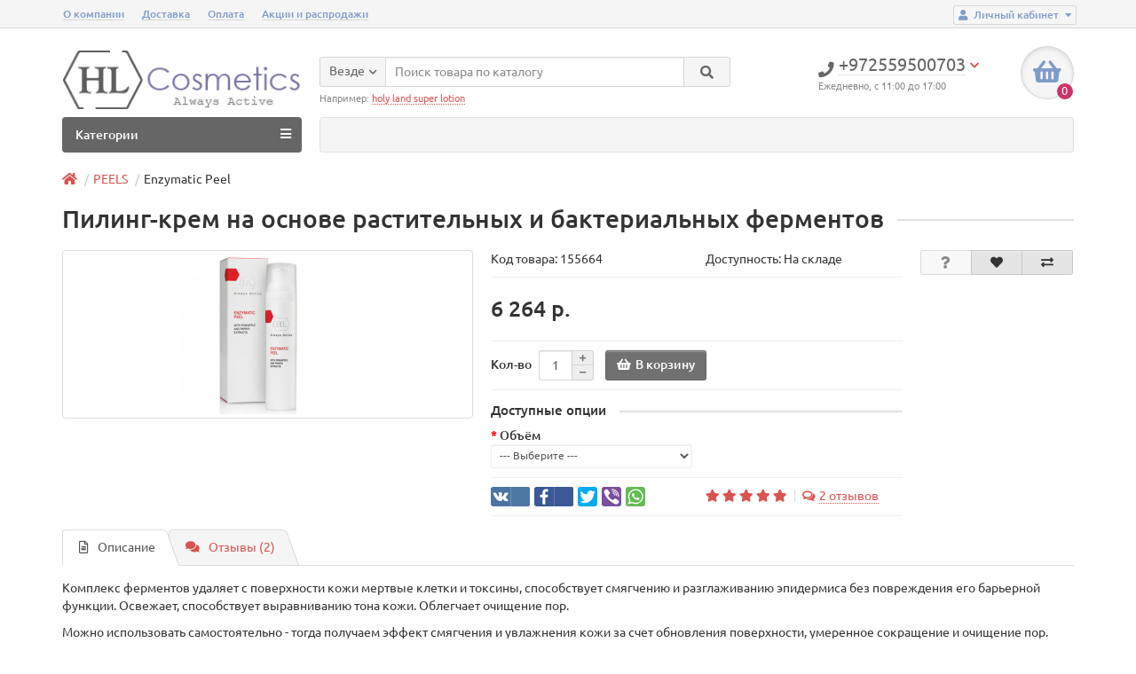

--- FILE ---
content_type: text/html; charset=utf-8
request_url: https://hl-cosmetics.ru/peels/enzymatic-peel.html
body_size: 12590
content:
<!DOCTYPE html>
<html dir="ltr" lang="ru">
<head>
<meta name="tpay-verification" content="8f5b797eb96988abdbfaaedd5af59add" />
<title>Купить HOLY LAND Enzymatic Peel в интернет-магазине HL (Holy Land Cosmetics)</title>
<meta charset="UTF-8" />
<meta name="viewport" content="width=device-width, initial-scale=1" />
<meta http-equiv="X-UA-Compatible" content="IE=edge" />
<base href="https://hl-cosmetics.ru/" />
<meta name="description" content="Пилинг-крем на основе растительных и бактериальных ферментов - HOLY LAND Enzymatic Peel" />
<meta name="keywords" content= "Пилинг-крем на основе растительных и бактериальных ферментов, HOLY LAND Enzymatic Peel, Enzymatic Peel, holy land enzymatic peel отзывы, holy land enzymatic peel with pineapple and papaya extracts отзывы" />
<meta property="og:title" content="Купить HOLY LAND Enzymatic Peel в интернет-магазине HL (Holy Land Cosmetics)" />
<meta property="og:type" content="website" />
<meta property="og:url" content="https://hl-cosmetics.ru/peels/enzymatic-peel.html" />
<meta property="og:image" content="https://hl-cosmetics.ru/image/cache/catalog/products/peels/enzymatic-peel-200x180.jpg" />
<meta property="og:site_name" content="Holy Land" />
<link href="https://hl-cosmetics.ru/peels/enzymatic-peel.html" rel="canonical" />
<link href="https://hl-cosmetics.ru/image/catalog/favicon.png" rel="icon" />
<link href="catalog/view/javascript/bootstrap/css/bootstrap.min.css" rel="stylesheet" media="screen" />
<link href="catalog/view/theme/unishop/stylesheet/stylesheet.css?v=2.5.0.0" rel="stylesheet" type="text/css" media="screen" />
<link href="catalog/view/theme/unishop/stylesheet/font-awesome.min.css" rel="stylesheet" type="text/css" media="screen" />
<link href="catalog/view/theme/unishop/stylesheet/elements_0.css?1660826312857" rel="stylesheet" type="text/css" media="screen" />
	<link href="catalog/view/javascript/jquery/magnific/magnific-popup.css" type="text/css" rel="stylesheet" media="screen" />
	<link href="catalog/view/javascript/jquery/datetimepicker/bootstrap-datetimepicker.min.css" type="text/css" rel="stylesheet" media="screen" />
	<link href="catalog/view/theme/unishop/stylesheet/notification.css" type="text/css" rel="stylesheet" media="screen" />
	<style>.product-uni_reviews .product-thumb{min-height:400px;}</style>
<script>if(!localStorage.getItem('display')) {localStorage.setItem('display', 'grid');}</script>
<script src="catalog/view/javascript/jquery/jquery-2.1.1.min.js"></script>
<script src="catalog/view/javascript/bootstrap/js/bootstrap.min.js"></script>
<script src="catalog/view/theme/unishop/js/common.js"></script>
	<script src="catalog/view/javascript/jquery/magnific/jquery.magnific-popup.min.js"></script>
	<script src="catalog/view/javascript/jquery/datetimepicker/moment.js"></script>
	<script src="catalog/view/javascript/jquery/datetimepicker/locale/ru-ru.js"></script>
	<script src="catalog/view/javascript/jquery/datetimepicker/bootstrap-datetimepicker.min.js"></script>
	<script src="catalog/view/javascript/jquery/owl-carousel/owl.carousel.min.js"></script>
	<!-- Yandex.Metrika counter -->
<script type="text/javascript" >
   (function(m,e,t,r,i,k,a){m[i]=m[i]||function(){(m[i].a=m[i].a||[]).push(arguments)};
   m[i].l=1*new Date();k=e.createElement(t),a=e.getElementsByTagName(t)[0],k.async=1,k.src=r,a.parentNode.insertBefore(k,a)})
   (window, document, "script", "https://mc.yandex.ru/metrika/tag.js", "ym");

   ym(20029195, "init", {
        clickmap:true,
        trackLinks:true,
        accurateTrackBounce:true,
        webvisor:true,
        trackHash:true,
        ecommerce:"dataLayer"
   });
</script>
<noscript><div><img src="https://mc.yandex.ru/watch/20029195" style="position:absolute; left:-9999px;" alt="" /></div></noscript>
<!-- /Yandex.Metrika counter -->	</head>
<body class="product-product-143">
<nav id="top">
  <div class="container">
	<div class="pull-right">
	<div id="account" class="btn-group">
		<button class="btn btn-link dropdown-toggle" data-toggle="dropdown">
			<i class="fa fa-user"></i> 
			<span class="hidden-xs">Личный кабинет</span> 
			<i class="fa fa-caret-down"></i>
		</button>
        <ul class="dropdown-menu dropdown-menu-right">
                        <li><a onclick="register();" >Регистрация</a></li>
            <li><a onclick="login();">Авторизация</a></li>
                    </ul>
    </div>
	</div>
					<div id="top-links" class="hidden-xs hidden-sm">
			<ul>
							<li><a href="about_us" title="О компании">О компании</a></li>
							<li><a href="delivery" title="Доставка">Доставка</a></li>
							<li><a href="payments" title="Оплата">Оплата</a></li>
							<li><a href="specials" title="Акции и распродажи">Акции и распродажи</a></li>
						</ul>
		</div>
		<div id="top-links2" class="btn-group pull-left visible-xs visible-sm">
			<button class="btn btn-link dropdown-toggle" data-toggle="dropdown"><i class="fa fa-info"></i> <i class="fa fa-caret-down"></i></button>
		</div>
	  </div>
</nav>
<header>
	<div class="container">
		<div class="row">
			<div class="col-xs-12 col-sm-6 col-md-3 col-lg-3">
				<div id="logo">
																		<a href="https://hl-cosmetics.ru/"><img src="https://hl-cosmetics.ru/image/catalog/logo(1).png" title="Holy Land" alt="Holy Land" class="img-responsive" /></a>
															</div>
			</div>
			<div class="col-xs-9 col-sm-4 col-md-3 col-md-push-5">
				<div id="phone">
					<div class="phone dropdown-toggle pull-right" data-toggle="dropdown">
						<div><i class="fa fa-phone"></i> <span>+972559500703</span> <i class="fa fa-chevron-down hidden-xs"></i></div>
						<div>Ежедневно, с 11:00 до 17:00</div>
					</div>
									</div>
			</div>
			<div class="col-xs-3 col-sm-2 col-md-1 col-md-push-5"><div id="cart" class="btn-group pull-right ">
	<button type="button" data-toggle="dropdown" data-loading-text="Загрузка..." class="btn dropdown-toggle"><i class="fa fa-shopping-basket"></i> <span id="cart-total">0</span></button>
	<ul class="dropdown-menu pull-right">
					<li style="padding-top:0;border-top:none">
				<p class="text-center">В корзине пусто!</p>
			</li>
			</ul>
<script>
function p_array() {
}

function replace_button(product_id, options){
	$('.'+product_id).html('<i class="" aria-hidden="true"></i> <span class="hidden-sm">В корзине</span>').addClass('in_cart');
}
function return_button(product_id) {
	$('.'+product_id).html('<i class="fa fa-shopping-basket" aria-hidden="true"></i> <span class="hidden-sm">В корзину</span>').removeClass('in_cart');
}

$(document).ready(function() {
	p_array();
});
</script>
</div></div>
			<div id="div_search" class="col-xs-12 col-sm-6 col-md-4 col-lg-5 hidden-sm col-md-pull-4"><div id="search" class="search_form input-group se">
	<input type="hidden" name="filter_category_id" value="" />
	<div class="cat_id input-group-btn">
		<button type="button" class="btn btn-default btn-lg dropdown-toggle" data-toggle="dropdown"><span>Везде</span><i class="fa fa-chevron-down"></i></button>
		<ul class="dropdown-menu">
		<li data-id=""><a>Везде</a></li>
					<li data-id="59"><a>A-NOX</a></li>
					<li data-id="91"><a>ACNOX</a></li>
					<li data-id="60"><a>AGE CONTROL</a></li>
					<li data-id="61"><a>AGE DEFENSE</a></li>
					<li data-id="63"><a>ALPHA COMPLEX</a></li>
					<li data-id="62"><a>ALPHA-BETA</a></li>
					<li data-id="64"><a>AZULENE</a></li>
					<li data-id="65"><a>BE FIRST</a></li>
					<li data-id="66"><a>BIO REPAIR</a></li>
					<li data-id="68"><a>C THE SUCCESS</a></li>
					<li data-id="90"><a>CALM DERM</a></li>
					<li data-id="69"><a>CALM RED</a></li>
					<li data-id="70"><a>CREAMS</a></li>
					<li data-id="88"><a>DERMALIGHT</a></li>
					<li data-id="71"><a>DOUBLE ACTION</a></li>
					<li data-id="72"><a>EYE THERAPY</a></li>
					<li data-id="74"><a>FUSION3</a></li>
					<li data-id="89"><a>JUVELAST</a></li>
					<li data-id="75"><a>KUKUI</a></li>
					<li data-id="76"><a>LACTOLAN</a></li>
					<li data-id="73"><a>LOTIONS</a></li>
					<li data-id="77"><a>MASKS</a></li>
					<li data-id="78"><a>MULTIVITAMIN</a></li>
					<li data-id="79"><a>PEELS</a></li>
					<li data-id="87"><a>PERFECT TIME</a></li>
					<li data-id="80"><a>PHYTOMIDE</a></li>
					<li data-id="81"><a>PROBIOTIC</a></li>
					<li data-id="82"><a>Q10 ENERGIZER</a></li>
					<li data-id="83"><a>RENEW Formula</a></li>
					<li data-id="85"><a>SUNBRELLA</a></li>
					<li data-id="84"><a>VARIETIES</a></li>
					<li data-id="86"><a>VITALISE</a></li>
				</ul>
	</div>		
	<input type="text" name="search" value="" placeholder="Поиск товара по каталогу" class="form-control input-lg" />
	<span class="input-group-btn">
		<button type="button" class="search btn btn-default btn-lg"><i class="fa fa-search"></i></button>
	</span>
</div>
<div id="search_phrase" class="hidden-xs hidden-sm">
	Например: <a> holy land super lotion</a></div></div>
		</div>
	</div>
	<div class="container">
		<div class="row">
												<div class="col-sm-12 col-md-8 col-lg-9 col-xl-16 col-md-push-4 col-lg-push-3 col-xl-push-2">
						<ul class="menu_links">
													</ul>
						<script>uniUpdRightMenu('.menu_links');</script>
					</div>
								<div class="col-sm-6 col-md-4 col-lg-3 col-xl-4 col-md-pull-8 col-lg-pull-9 col-xl-pull-8">
					<nav id="menu" class=" navbar">
						<div class="navbar-header">
							<span id="category">Категории</span>
							<button type="button" class="btn-navbar navbar-toggle" data-toggle="collapse" data-target=".navbar-ex1-collapse"><i class="fa fa-bars" aria-hidden="true"></i></button>
						</div>
						<div class="collapse navbar-collapse navbar-ex1-collapse">
							<ul class="nav navbar-nav">
								 
									<li  >
										<a href="https://hl-cosmetics.ru/a-nox/">
																																													A-NOX																					</a>
																			</li>
								 
									<li  >
										<a href="https://hl-cosmetics.ru/acnox/">
																																													ACNOX																					</a>
																			</li>
								 
									<li  >
										<a href="https://hl-cosmetics.ru/age-control/">
																																													AGE CONTROL																					</a>
																			</li>
								 
									<li  >
										<a href="https://hl-cosmetics.ru/age-defense/">
																																													AGE DEFENSE																					</a>
																			</li>
								 
									<li  >
										<a href="https://hl-cosmetics.ru/alpha-complex/">
																																													ALPHA COMPLEX																					</a>
																			</li>
								 
									<li  >
										<a href="https://hl-cosmetics.ru/alpha-beta-with-retinol/">
																																													ALPHA-BETA																					</a>
																			</li>
								 
									<li  >
										<a href="https://hl-cosmetics.ru/azulene/">
																																													AZULENE																					</a>
																			</li>
								 
									<li  >
										<a href="https://hl-cosmetics.ru/be-first/">
																																													BE FIRST																					</a>
																			</li>
								 
									<li  >
										<a href="https://hl-cosmetics.ru/be-repair/">
																																													BIO REPAIR																					</a>
																			</li>
								 
									<li  >
										<a href="https://hl-cosmetics.ru/c-the-success/">
																																													C THE SUCCESS																					</a>
																			</li>
								 
									<li  >
										<a href="https://hl-cosmetics.ru/calm_derm/">
																																													CALM DERM																					</a>
																			</li>
								 
									<li  >
										<a href="https://hl-cosmetics.ru/calm-red/">
																																													CALM RED																					</a>
																			</li>
								 
									<li  >
										<a href="https://hl-cosmetics.ru/creams/">
																																													CREAMS																					</a>
																			</li>
								 
									<li  >
										<a href="https://hl-cosmetics.ru/dermalight/">
																																													DERMALIGHT																					</a>
																			</li>
								 
									<li  >
										<a href="https://hl-cosmetics.ru/double-action/">
																																													DOUBLE ACTION																					</a>
																			</li>
								 
									<li  >
										<a href="https://hl-cosmetics.ru/eye-therapy/">
																																													EYE THERAPY																					</a>
																			</li>
								 
									<li  >
										<a href="https://hl-cosmetics.ru/fusion3/">
																																													FUSION3																					</a>
																			</li>
								 
									<li  >
										<a href="https://hl-cosmetics.ru/juvelast/">
																																													JUVELAST																					</a>
																			</li>
								 
									<li  >
										<a href="https://hl-cosmetics.ru/kukui/">
																																													KUKUI																					</a>
																			</li>
								 
									<li  >
										<a href="https://hl-cosmetics.ru/lactolan/">
																																													LACTOLAN																					</a>
																			</li>
								 
									<li  >
										<a href="https://hl-cosmetics.ru/lotions/">
																																													LOTIONS																					</a>
																			</li>
								 
									<li  >
										<a href="https://hl-cosmetics.ru/masks/">
																																													MASKS																					</a>
																			</li>
								 
									<li  >
										<a href="https://hl-cosmetics.ru/multivitamin/">
																																													MULTIVITAMIN																					</a>
																			</li>
								 
									<li  >
										<a class="disabled">
																																													PEELS																					</a>
																			</li>
								 
									<li  >
										<a href="https://hl-cosmetics.ru/perfect-time/">
																																													PERFECT TIME																					</a>
																			</li>
								 
									<li  >
										<a href="https://hl-cosmetics.ru/phytomide/">
																																													PHYTOMIDE																					</a>
																			</li>
								 
									<li  >
										<a href="https://hl-cosmetics.ru/probiotic/">
																																													PROBIOTIC																					</a>
																			</li>
								 
									<li  >
										<a href="https://hl-cosmetics.ru/q10-energizer/">
																																													Q10 ENERGIZER																					</a>
																			</li>
								 
									<li  >
										<a href="https://hl-cosmetics.ru/renew-formula/">
																																													RENEW Formula																					</a>
																			</li>
								 
									<li  >
										<a href="https://hl-cosmetics.ru/sunbrella/">
																																													SUNBRELLA																					</a>
																			</li>
								 
									<li  >
										<a href="https://hl-cosmetics.ru/varieties/">
																																													VARIETIES																					</a>
																			</li>
								 
									<li  >
										<a href="https://hl-cosmetics.ru/vitalise/">
																																													VITALISE																					</a>
																			</li>
															</ul>
						</div>
					</nav>
									</div>
						<div id="div_search2" class="col-xs-12 col-sm-6 col-md-5 visible-sm"></div>
			<script>$('#div_search > *').clone().appendTo('#div_search2');</script>
		</div>
	</div>
</header>
<div id="main_content"><div class="container">
	<ul class="breadcrumb">
									<li><a href="https://hl-cosmetics.ru/"><i class="fa fa-home"></i></a></li>
												<li><a href="https://hl-cosmetics.ru/peels/">PEELS</a></li>
												<li>Enzymatic Peel</li>
						</ul>
	<div class="row">									<div id="content" class="col-xs-12">			<div id="product" class="row product-block">
				<div class="col-sm-12"><h1 class="heading"><span>Пилинг-крем на основе растительных и бактериальных ферментов</span></h1></div>
					<div class="col-sm-6 col-md-5">
																				<ul class="thumbnails">
																	<li>
										<a class="thumbnail" href="https://hl-cosmetics.ru/image/cache/catalog/products/peels/enzymatic-peel-1200x800.jpg" title="Пилинг-крем на основе растительных и бактериальных ферментов" data-key="0">
											<img src="https://hl-cosmetics.ru/image/cache/catalog/products/peels/enzymatic-peel-200x180.jpg"  data-zoom-image="https://hl-cosmetics.ru/image/cache/catalog/products/peels/enzymatic-peel-1200x800.jpg" title="Пилинг-крем на основе растительных и бактериальных ферментов" alt="Пилинг-крем на основе растительных и бактериальных ферментов" />
										</a>
									</li>
																							</ul>
											</div>
					<div class="col-sm-6 col-md-5">
						<div class="row">
							<div class="col-md-12">
								<div class="row">
																		<div class="col-sm-6 col-md-6">Код товара: <span>155664</span></div>
																		<div class="col-sm-6 col-md-6">Доступность: На складе</div>
																																																																																</div>
							</div>
						</div>
													<hr />
							<ul class="list-unstyled price">
																	<li><span>
                <span class='autocalc-product-price'>6 264 р.</span>
                            </span></li>
																								<li>
									<hr />
									<div class="form-group quantity">
										<label class="control-label hidden-xs" for="input-quantity">Кол-во</label>
										<input type="hidden" name="product_id" value="143" />
										<input type="text" name="quantity" value="1" size="2" id="input-quantity" class="form-control" />
										<span>
											<i class="fa fa-plus btn btn-default" onclick="quantity(this, '1', '+');"></i>
											<i class="fa fa-minus btn btn-default" onclick="quantity(this, '1', '-');"></i>
										</span>
										<button type="button" class="add_to_cart button btn btn-lg  143" data-toggle="tooltip" title="В корзину" id="button-cart"><i class="fa fa-shopping-basket"></i><span>В корзину</span></button>
																			</div>
																	</li>
															</ul>
												<div id="option" class="option row">
															<div class="col-xs-12"><hr /></div>
								<div class="col-xs-12"><h5 class="heading"><span>Доступные опции</span></h5></div>
																											<div class="form-group required options_select col-xs-12 col-sm-6">
											<label class="control-label" for="input-option308">Объём</label>
											<select name="option[308]" id="input-option308" class="form-control">
												<option value=""> --- Выберите --- </option>
																									<option value="132" data-points="0" data-prefix="=" data-price="6264.0000" >100мл														(=6 264 р.)													</option>
																							</select>
										</div>
																																																																																																													</div>
						<hr style="margin-top:0" />
												<div class="row">
							<div class="share col-sm-12 col-md-12 col-lg-6">
								<div id="goodshare" data-socials="vkontakte,facebook,twitter,viber,whatsapp"></div>
								<script src="catalog/view/javascript/goodshare/goodshare.js"></script>
								<link href="catalog/view/javascript/goodshare/goodshare.css" rel="stylesheet" media="screen" />
							</div>
							<div class="col-sm-12 col-md-12 visible-xs visible-sm visible-md"><hr /></div>
															<div class="rating col-xs-7 col-sm-8 col-md-12 col-lg-6">
																														<i class="fa fa-star"></i>
																																								<i class="fa fa-star"></i>
																																								<i class="fa fa-star"></i>
																																								<i class="fa fa-star"></i>
																																								<i class="fa fa-star"></i>
																												<i class="fa fa-comments-o" aria-hidden="true"></i><a href="" onclick="$('a[href=\'#tab-review\']').trigger('click'); scroll_to('#tab-review'); return false;"><span class="hidden-xs">2 отзывов</span><span class="visible-xs">2</span></a>
								</div>
								<div class="btn-group col-xs-5 col-sm-4 visible-xs visible-sm">
									<button type="button" data-toggle="tooltip" class="btn btn-default" title="Вопрос о товаре" onclick="callback('Вопрос о товаре', '143');"><i class="fa fa-question"></i></button>
									<button type="button" data-toggle="tooltip" class="wishlist btn btn-default" title="В закладки" onclick="wishlist.add('143');"><i class="fa fa-heart"></i></button>									<button type="button" data-toggle="tooltip" class="compare btn btn-default" title="В сравнение" onclick="compare.add('143');"><i class="fa fa-exchange-alt"></i></button>								</div>
														<div class="col-sm-12 col-md-12 visible-xs visible-sm visible-md"><hr /></div>
						</div>
						<hr />
					</div>
					<div class="col-sm-12 col-md-2">
						<div class="product_button btn-group hidden-xs hidden-sm">
							<button type="button" data-toggle="tooltip" class="btn btn-default" title="Вопрос о товаре" onclick="callback('Вопрос о товаре', '143');"><i class="fa fa-question"></i></button>
							<button type="button" data-toggle="tooltip" class="wishlist btn btn-default" title="В закладки" onclick="wishlist.add('143');"><i class="fa fa-heart"></i></button>							<button type="button" data-toggle="tooltip" class="compare btn btn-default" title="В сравнение" onclick="compare.add('143');"><i class="fa fa-exchange-alt"></i></button>						</div>
						<div class="row">
							<div class="product_banners">
																<script>max_height_div('.product_banners div div');</script>
							</div>
						</div>
						<hr class="visible-xs visible-sm" />
					</div>
				</div>
								<div class="row">
					<div class="col-xs-12">
						<ul class="nav nav-tabs">
							<li class="active"><a href="#tab-description" data-toggle="tab"><i class="far fa-file-alt" aria-hidden="true"></i>Описание</a></li>
				            															<li><a href="#tab-review" data-toggle="tab"><i class="fa fa-comments" aria-hidden="true"></i>Отзывы (2)</a></li>
																											</ul>
						<div class="tab-content">
							<div class="tab-pane active" id="tab-description"><p>Комплекс ферментов удаляет с поверхности кожи мертвые клетки и токсины, способствует смягчению и разглаживанию эпидермиса без повреждения его барьерной функции. Освежает, способствует выравниванию тона кожи. Облегчает очищение пор.</p><p>Можно использовать самостоятельно - тогда получаем эффект смягчения и увлажнения кожи за счет обновления поверхности, умеренное сокращение и очищение пор.&nbsp;</p><p>Может применяться как подготовка к другим видам пилинга - тогда получаем суммарный эффект.</p><p><b>Активные игредиенты:&nbsp;</b>натрия пирроглутамат, касторовое масло, пантенол, экстракт ананаса, экстракт папайи, субтилизин, липаза, гидролизованный шелк, лактоза.</p><p><b>Применение: </b>наносить на очищенную кожу равномерным слоем 1 раз в неделю, оставить на 5-10 мин., смыть прохладной водой. Подсушить кожу и нанести крем, рекомендованный специалистом.<br></p><p><b>Состав:</b> WATER (AQUA), GLYCERIN, CELLULOSE, ISOPROPYL MYRISTATE, ETHYLHEXYL METHOXYCINNAMATE, PROPYLENE GLYCOL, MALTODEXTRIN, CAPRYLIC/CAPRIC TRIGLYCERIDE, SODIUM PCA, CETEARYL ALCOHOL, RICINUS COMMUNIS (CASTOR) SEED OIL, PANTHENOL, CETYL ALCOHOL, CETYL PALMITATE, ANANAS SATIVUS (PINEAPPLE) FRUIT EXTRACT, CARICA PAPAYA (PAPAYA) FRUIT EXTRACT, SUBTILISIN, LIPASE, HYDROLYZED SILK, SILICA, LACTOSE, BEESWAX (CERA ALBA), COPERNICIA CERIFERA (CARNAUBA) WAX, CETEARYL GLUCOSIDE, XANTHAN GUM, POLYACRYLATE-13, HYDROGENATED CASTOR OIL, POLYSORBATE 20, POLYISOBUTENE, ETHYLHEXYLGLYCERIN, PHENOXYETHANOL, FRAGRANCE (PARFUM).<br></p></div>
																						<div class="tab-pane" id="tab-review">
									<div id="review"></div>
									<form class="form-horizontal" id="form-review">
																					<div class="rev_form well well-sm">
												<div class="form-group required">
													<div class="col-sm-12">
														<label class="control-label" for="input-name">Ваше имя:</label>
														<input type="text" name="name" value="" id="input-name" class="form-control" />
													</div>
												</div>
																									<div class="form-group ">
														<div class="col-sm-12">
															<label class="control-label" for="input-review-minus">Достоинства:</label>
															<textarea name="plus" rows="5" id="input-review-minus" class="form-control"></textarea>
														</div>
													</div>
													<div class="form-group ">
														<div class="col-sm-12">
															<label class="control-label" for="input-review-plus">Недостатки:</label>
															<textarea name="minus" rows="5" id="input-review-plus" class="form-control"></textarea>
														</div>
													</div>
																								<div class="form-group required">
													<div class="col-sm-12">
														<label class="control-label" for="input-review">Ваш отзыв</label>
														<textarea name="text" rows="5" id="input-review" class="form-control"></textarea>
														<div class="help-block"><span class="text-danger">Внимание:</span> HTML не поддерживается! Используйте обычный текст!</div>
													</div>
												</div>
												<div class="form-group required">
													<div class="col-sm-12">
														<label class="control-label">Рейтинг</label>
														<div class="review_star">
															<input type="radio" name="rating" value="1" />
															<input type="radio" name="rating" value="2" />
															<input type="radio" name="rating" value="3" />
															<input type="radio" name="rating" value="4" />
															<input type="radio" name="rating" value="5" />
															<div class="stars">
																<i class="far fa-star"></i><i class="far fa-star"></i><i class="far fa-star"></i><i class="far fa-star"></i><i class="far fa-star"></i>
															</div>
														</div>
													</div>
												</div>
																								<div class="text-right clearfix">
													<button type="button" id="button-review" data-loading-text="Загрузка..." class="btn btn-primary">Отправить свой отзыв</button>
												</div>
											</div>
																			</form>
								</div>
																											</div>
					</div>
				</div>
				<hr />
												<div class="row product_carousel">
	<h3 class="heading"><span>Похожие товары</span></h3>
	<div class="products product_similar">
					<div class="product-layout-1">
			    <div class="product-thumb transition">
					<div class="image">
							
						<a href="https://hl-cosmetics.ru/peels/holy-land-daily-micro-peel.html">
							<img src="https://hl-cosmetics.ru/image/cache/catalog/products/peels/daily-micro-peel-200x180.jpg"   alt="Daily Micro Peel" title="Daily Micro Peel" class="img-responsive" />
						</a>
					</div>
					<div class="caption">
						<a href="https://hl-cosmetics.ru/peels/holy-land-daily-micro-peel.html">Daily Micro Peel</a>
													<p class="description">Пилинг-скраб Daily Micro Peel содержит микрогранулы, которые мягко очищают кожу лица от загрязнений ..</p>
																		<div id="option_135" class="option">
													</div>
													<div class="rating">
																											<span class="fa fa-stack"><i class="far fa-star fa-stack-2x"></i></span>
																																				<span class="fa fa-stack"><i class="far fa-star fa-stack-2x"></i></span>
																																				<span class="fa fa-stack"><i class="far fa-star fa-stack-2x"></i></span>
																																				<span class="fa fa-stack"><i class="far fa-star fa-stack-2x"></i></span>
																																				<span class="fa fa-stack"><i class="far fa-star fa-stack-2x"></i></span>
																									<sup><a onclick="location='https://hl-cosmetics.ru/peels/holy-land-daily-micro-peel.html#tab-review'"></a></sup>							</div>
																			<p class="price">
																	5 733 р.																							</p>
											</div>
					<div class="cart">
						<button type="button" class="add_to_cart button btn btn-default  135" data-toggle="tooltip" title="В корзину" onclick="cart.add(135)"><i class="fa fa-shopping-basket"></i><span class="hidden-sm">В корзину</span></button>
												<button type="button" class="wishlist btn btn-default" data-toggle="tooltip" title="В закладки" onclick="wishlist.add('135');"><i class="fa fa-heart"></i></button>						<button type="button" class="compare btn btn-default" data-toggle="tooltip" title="В сравнение" onclick="compare.add('135');"><i class="fa fa-exchange-alt"></i></button>					</div>
				</div>
			</div>
					<div class="product-layout-1">
			    <div class="product-thumb transition">
					<div class="image">
							
						<a href="https://hl-cosmetics.ru/peels/holy-land-white-peel.html">
							<img src="https://hl-cosmetics.ru/image/cache/catalog/products/peels/white-peel-200x180.jpg"  data-additional="https://hl-cosmetics.ru/image/cache/catalog/products/peels/white-peel-250-200x180.jpg" alt="White Peel" title="White Peel" class="img-responsive" />
						</a>
					</div>
					<div class="caption">
						<a href="https://hl-cosmetics.ru/peels/holy-land-white-peel.html">White Peel</a>
													<p class="description">Ферментативный поверхностный пилинг-крем типа гоммаж. Средство подойдет для любого типа кожи, кроме ..</p>
																		<div id="option_136" class="option">
													</div>
													<div class="rating">
																											<span class="fa fa-stack"><i class="fa fa-star fa-stack-2x"></i></span>
																																				<span class="fa fa-stack"><i class="fa fa-star fa-stack-2x"></i></span>
																																				<span class="fa fa-stack"><i class="fa fa-star fa-stack-2x"></i></span>
																																				<span class="fa fa-stack"><i class="fa fa-star fa-stack-2x"></i></span>
																																				<span class="fa fa-stack"><i class="fa fa-star fa-stack-2x"></i></span>
																									<sup><a onclick="location='https://hl-cosmetics.ru/peels/holy-land-white-peel.html#tab-review'">15</a></sup>							</div>
																			<p class="price">
																	5 739 р.																							</p>
											</div>
					<div class="cart">
						<button type="button" class="add_to_cart button btn btn-default  136" data-toggle="tooltip" title="В корзину" onclick="cart.add(136)"><i class="fa fa-shopping-basket"></i><span class="hidden-sm">В корзину</span></button>
												<button type="button" class="wishlist btn btn-default" data-toggle="tooltip" title="В закладки" onclick="wishlist.add('136');"><i class="fa fa-heart"></i></button>						<button type="button" class="compare btn btn-default" data-toggle="tooltip" title="В сравнение" onclick="compare.add('136');"><i class="fa fa-exchange-alt"></i></button>					</div>
				</div>
			</div>
					<div class="product-layout-1">
			    <div class="product-thumb transition">
					<div class="image">
													<div class="product_sticker bestseller">Лидер продаж!  </div>
							
						<a href="https://hl-cosmetics.ru/peels/holy-land-renew-peel-4.html">
							<img src="https://hl-cosmetics.ru/image/cache/catalog/products/peels/renew-peel-4-200x180.jpg"   alt="Renew Peel 4" title="Renew Peel 4" class="img-responsive" />
						</a>
					</div>
					<div class="caption">
						<a href="https://hl-cosmetics.ru/peels/holy-land-renew-peel-4.html">Renew Peel 4</a>
													<p class="description">Пилинг решает такие серьезные эстетические проблемы, как угревая болезнь и постакне, гиперпигментаци..</p>
																		<div id="option_137" class="option">
													</div>
													<div class="rating">
																											<span class="fa fa-stack"><i class="far fa-star fa-stack-2x"></i></span>
																																				<span class="fa fa-stack"><i class="far fa-star fa-stack-2x"></i></span>
																																				<span class="fa fa-stack"><i class="far fa-star fa-stack-2x"></i></span>
																																				<span class="fa fa-stack"><i class="far fa-star fa-stack-2x"></i></span>
																																				<span class="fa fa-stack"><i class="far fa-star fa-stack-2x"></i></span>
																									<sup><a onclick="location='https://hl-cosmetics.ru/peels/holy-land-renew-peel-4.html#tab-review'"></a></sup>							</div>
																			<p class="price">
																	12 210 р.																							</p>
											</div>
					<div class="cart">
						<button type="button" class="add_to_cart button btn btn-default  137" data-toggle="tooltip" title="В корзину" onclick="cart.add(137)"><i class="fa fa-shopping-basket"></i><span class="hidden-sm">В корзину</span></button>
												<button type="button" class="wishlist btn btn-default" data-toggle="tooltip" title="В закладки" onclick="wishlist.add('137');"><i class="fa fa-heart"></i></button>						<button type="button" class="compare btn btn-default" data-toggle="tooltip" title="В сравнение" onclick="compare.add('137');"><i class="fa fa-exchange-alt"></i></button>					</div>
				</div>
			</div>
					<div class="product-layout-1">
			    <div class="product-thumb transition">
					<div class="image">
							
						<a href="https://hl-cosmetics.ru/peels/holy-land-balance-peel-3.html">
							<img src="https://hl-cosmetics.ru/image/cache/catalog/products/peels/balance-peel-3-200x180.jpg"   alt="Balance Peel 3" title="Balance Peel 3" class="img-responsive" />
						</a>
					</div>
					<div class="caption">
						<a href="https://hl-cosmetics.ru/peels/holy-land-balance-peel-3.html">Balance Peel 3</a>
													<p class="description">Баланс-пилинг очищает поры уменьшает комедоны, воспалённые очаги и помогает при лечении акне и обнов..</p>
																		<div id="option_138" class="option">
													</div>
													<div class="rating">
																											<span class="fa fa-stack"><i class="far fa-star fa-stack-2x"></i></span>
																																				<span class="fa fa-stack"><i class="far fa-star fa-stack-2x"></i></span>
																																				<span class="fa fa-stack"><i class="far fa-star fa-stack-2x"></i></span>
																																				<span class="fa fa-stack"><i class="far fa-star fa-stack-2x"></i></span>
																																				<span class="fa fa-stack"><i class="far fa-star fa-stack-2x"></i></span>
																									<sup><a onclick="location='https://hl-cosmetics.ru/peels/holy-land-balance-peel-3.html#tab-review'"></a></sup>							</div>
																			<p class="price">
																	10 618 р.																							</p>
											</div>
					<div class="cart">
						<button type="button" class="add_to_cart button btn btn-default  138" data-toggle="tooltip" title="В корзину" onclick="cart.add(138)"><i class="fa fa-shopping-basket"></i><span class="hidden-sm">В корзину</span></button>
												<button type="button" class="wishlist btn btn-default" data-toggle="tooltip" title="В закладки" onclick="wishlist.add('138');"><i class="fa fa-heart"></i></button>						<button type="button" class="compare btn btn-default" data-toggle="tooltip" title="В сравнение" onclick="compare.add('138');"><i class="fa fa-exchange-alt"></i></button>					</div>
				</div>
			</div>
			</div>
</div>
<script type="text/javascript">
	module_type_view('carousel', '.product_similar');
</script>
								    <p>
						<i class="fa fa-tag" data-toggle="tooltip" title="Теги:"></i>
																					<a href="https://hl-cosmetics.ru/search/?tag=Пилинг-крем">Пилинг-крем</a>,
																												<a href="https://hl-cosmetics.ru/search/?tag=Пилинг-крем на основе растительных и бактериальных ферментов">Пилинг-крем на основе растительных и бактериальных ферментов</a>,
																												<a href="https://hl-cosmetics.ru/search/?tag=HOLY LAND Enzymatic Peel">HOLY LAND Enzymatic Peel</a>,
																												<a href="https://hl-cosmetics.ru/search/?tag=Enzymatic Peel">Enzymatic Peel</a>
																	    </p>
					<hr style="margin-bottom:20px" />
											</div>
					</div>
</div>
<script>
$('select[name=\'recurring_id\'], input[name="quantity"]').change(function(){
	$.ajax({
		url: 'index.php?route=product/product/getRecurringDescription',
		type: 'post',
		data: $('input[name=\'product_id\'], input[name=\'quantity\'], select[name=\'recurring_id\']'),
		dataType: 'json',
		beforeSend: function() {
			$('#recurring-description').html('');
		},
		success: function(json) {
			$('.alert, .text-danger').remove();

			if (json['success']) {
				$('#recurring-description').html(json['success']);
			}
		}
	});
});
	
	dataLayer.push({
		'ecommerce':{
			'currencyCode':"RUB",
			'detail':{
				'products':[{
					'id': 143, 
					'name': "Enzymatic Peel", 
					'brand': "", 
					'category': "PEELS", 
					'vatiant': '', 
					'quantity': 1, 
					'price': 6264				}]
			}
		}
	});

$('#button-cart').on('click', function() {
	$.ajax({
		url: 'index.php?route=checkout/cart/add',
		type: 'post',
		data: $('#product input[type=\'text\'], #product input[type=\'hidden\'], #product input[type=\'radio\']:checked, #product input[type=\'checkbox\']:checked, #product select, #product textarea'),
		dataType: 'json',
		success: function(json) {
			$('.alert, .text-danger').remove();
			$('.form-group').removeClass('has-error');

			if (json['error']) {
				if (json['error']['option']) {
					for (i in json['error']['option']) {
						var element = $('#input-option' + i.replace('_', '-'));

						if (element.parent().hasClass('input-group')) {
							element.parent().after('<div class="text-danger">' + json['error']['option'][i] + '</div>');
						} else {
							element.after('<div class="text-danger">' + json['error']['option'][i] + '</div>');
						}
						
						$('#content').parent().before('<div class="alert alert-danger"><i class="fa fa-exclamation-circle"></i> ' + json['error']['option'][i] + '<button type="button" class="close" data-dismiss="alert">&times;</button></div>');
					}
				}

				if (json['error']['recurring']) {
					$('select[name=\'recurring_id\']').after('<div class="text-danger">' + json['error']['recurring'] + '</div>');
				}

				$('.text-danger').parent().addClass('has-error');
			}

			if (json['success']) {
				$('.tooltip').remove();
				
				html = '<div id="modal-cart" class="modal">';
				html += '<div class="modal-dialog">';
				html += '<div class="modal-content">';
				html += '<div class="modal-header">';
				html += '<button type="button" class="close" data-dismiss="modal" aria-hidden="true">&times;</button>';
				html += '</div>';
				html += '<div class="modal-body">';
				html += json['success_new'];
				html += '</div>';
				html += '</div>';
				html += '</div>';
				html += '</div>';
					
				var $html = $(html);
					
				if(!$('#unicheckout').length) {
					if('popup' == 'popup') {
						$('#modal-cart').remove();
						$('html body').append($html);
						$('#modal-cart').addClass('fade').modal('show');
					} else {
						if(!$('html body').find('.cart-wrapper').length){
							$('html body').append('<div class="cart-wrapper"></div>');
						}
						
						$('.cart-wrapper').prepend($html)
							
						setTimeout(function() { 
							$html.remove();
						}, 3000);
					}
				}
				
				$('#cart > button').html('<i class="fa fa-shopping-basket"></i><span id="cart-total">' + json['total_items'] + '</span>');
				replace_button(143);
				
				dataLayer.push({
					'ecommerce':{
						'currencyCode':'RUB',
						'add':{
							'products':[json['products']]
						}
					}
				});

				$('#cart > ul').load('index.php?route=common/cart/info ul li');
				$('#cart').addClass('show');
			}
		},
        error: function(xhr, ajaxOptions, thrownError) {
            alert(thrownError + "\r\n" + xhr.statusText + "\r\n" + xhr.responseText);
        }
	});
});

$('.date').datetimepicker({
	pickTime: false
});

$('.datetime').datetimepicker({
	pickDate: true,
	pickTime: true
});

$('.time').datetimepicker({
	pickDate: false
});

$('button[id^=\'button-upload\']').on('click', function() {
	var node = this;

	$('#form-upload').remove();

	$('body').prepend('<form enctype="multipart/form-data" id="form-upload" style="display: none;"><input type="file" name="file" /></form>');

	$('#form-upload input[name=\'file\']').trigger('click');

	if (typeof timer != 'undefined') {
    	clearInterval(timer);
	}

	timer = setInterval(function() {
		if ($('#form-upload input[name=\'file\']').val() != '') {
			clearInterval(timer);

			$.ajax({
				url: 'index.php?route=tool/upload',
				type: 'post',
				dataType: 'json',
				data: new FormData($('#form-upload')[0]),
				cache: false,
				contentType: false,
				processData: false,
				beforeSend: function() {
					$(node).button('loading');
				},
				complete: function() {
					$(node).button('reset');
				},
				success: function(json) {
					$('.text-danger').remove();

					if (json['error']) {
						$(node).parent().find('input').after('<div class="text-danger">' + json['error'] + '</div>');
					}

					if (json['success']) {
						alert(json['success']);

						$(node).parent().find('input').attr('value', json['code']);
					}
				},
				error: function(xhr, ajaxOptions, thrownError) {
					alert(thrownError + "\r\n" + xhr.statusText + "\r\n" + xhr.responseText);
				}
			});
		}
	}, 500);
});

$('#review').delegate('.pagination a', 'click', function(e) {
    e.preventDefault();
    $('#review').fadeOut('slow').load(this.href).fadeIn('slow');
});

$('#review').load('index.php?route=product/product/review&product_id=143');

$('#button-review').on('click', function() {
	$.ajax({
		url: 'index.php?route=product/product/write&product_id=143',
		type: 'post',
		dataType: 'json',
		data: $("#form-review").serialize(),
		beforeSend: function() {
			$('#button-review').button('loading');
		},
		complete: function() {
			$('#button-review').button('reset');
		},
		success: function(json) {
			$('.alert-success, .alert-danger').remove();

			if (json['error']) {
				$('#content').parent().before('<div class="alert alert-danger"><i class="fa fa-exclamation-circle"></i> ' + json['error'] + '<button type="button" class="close" data-dismiss="alert">&times;</button></div>');
			}

			if (json['success']) {
				$('#review').after('<div class="alert alert-success"><i class="fa fa-check-circle"></i> ' + json['success'] + '</div>');
				$('#form-review input, #form-review textarea').val('');
				$('.review_star input').attr('checked', false).prop('checked', false);
				$('#form-review').slideToggle();
			}
		}
	});
});

$(function() {
	var img_array = [], elem = $('#product .thumbnails'), elemA = elem.find('li:first a'), elemImg = elemA.find('img');
	
	elem.find('#additional-img a').each(function() {
		img_array.push({src:$(this).attr('href'), type:'image', title:$(this).attr('title')});
	});
	
	elem.find('#additional-img a').on('click', function(e) {
		e.preventDefault();
			
		var href = $(this).attr('href'), thumb = $(this).data('image'), title = $(this).attr('title'), key = $(this).data('key');
			
		elem.find('#additional-img a').removeClass('selected');
			
		$(this).addClass('selected');
			
		elemA.attr('href', href).data('key', key);
		elemImg.attr('src', thumb);
			
		img_array[key].src = href;
		img_array[key].type = 'image';
		img_array[key].title = title;
	});
	
	if(img_array.length == 0) {
		img_array.push({src:elemA.attr('href'), type:'image', title:elemImg.attr('title')});
	}
	
	elemA.click(function(e) {
		e.preventDefault();
		$.magnificPopup.open({
			items:img_array,
			gallery:{
				enabled:true,
			},
		});
		$.magnificPopup.instance.goTo(parseFloat($(this).data('key')));
	});

	
	$('#product .option-image label').on('click', function() {
		var $this = $(this);
			
		elemA.attr('href', $this.data('zoom-image')).data('key', 0);
		elemImg.attr('src', $this.data('image'));
			
		img_array[0].src = elemA.attr('href');
		img_array[0].type = 'image';
		img_array[0].title = elemA.attr('title');
	});
	
	var hash = window.location.hash;

	if (hash) {
		$('.nav-tabs a').each(function() {
			var href = $(this).attr('href');	
			if (hash == href) {
				$($(this)).trigger('click');
				scroll_to(hash);
			}
		});
	
		var hashpart = hash.split('#');
		var  vals = hashpart[1].split('-');
		for (i=0; i<vals.length; i++) {			
			$('div.option').find('select option[value="'+vals[i]+'"]').attr('selected', true).trigger('select');
			$('div.option').find('input[type="radio"][value="'+vals[i]+'"]').attr('checked', true).prop('checked', true);
			$('div.option').find('input[type="checkbox"][value="'+vals[i]+'"]').attr('checked', true).prop('checked', true);
		}
	}
	
	$('.review_star input').on('click', function(){
		$('.stars i').attr('class', 'far fa-star');
		$('.stars i:lt('+$(this).val()+')').attr('class', 'fa fa-star');
		$('.review_star input').attr('checked', false).prop('checked', false);
		$(this).attr('checked', true).prop('checked', true);
	});
	

});
</script>
<script type="application/ld+json">
	{
		"@context": "http://schema.org",
		"@type": "BreadcrumbList",
		"itemListElement": [
					{
			"@type": "ListItem",
			"position": 0,
			"item" : 
				{
				"@id": "https://hl-cosmetics.ru/",
				"name": "Holy Land"
				}
			}, 					{
			"@type": "ListItem",
			"position": 1,
			"item" : 
				{
				"@id": "https://hl-cosmetics.ru/peels/",
				"name": "PEELS"
				}
			}, 					{
			"@type": "ListItem",
			"position": 2,
			"item" : 
				{
				"@id": "https://hl-cosmetics.ru/peels/enzymatic-peel.html",
				"name": "Enzymatic Peel"
				}
			}				]
	}
</script>
<script type="application/ld+json">
	{
		"@context": "https://schema.org",
		"@type": "Product",
		"url": "https://hl-cosmetics.ru/peels/enzymatic-peel.html",
		"name": "Enzymatic Peel",
		"category": "PEELS",
		"image": "https://hl-cosmetics.ru/image/cache/catalog/products/peels/enzymatic-peel-1200x800.jpg",
		"brand": "",
		"manufacturer": "",
		"model": "155664",
		"sku": "",
		"mpn": "",
		"description": "Комплекс ферментов удаляет с поверхности кожи мертвые клетки и токсины, способствует смягчению и разглаживанию эпидермиса без повреждения его барьерной функции. Освежает, способствует выравниванию тона кожи. Облегчает очищение пор.Можно использовать самостоятельно - тогда получаем эффект смягчения и увлажнения кожи за счет обновления поверхности, умеренное сокращение и очищение пор.&nbsp;Может применяться как подготовка к другим видам пилинга - тогда получаем суммарный эффект.Активные игредиенты:&nbsp;натрия пирроглутамат, касторовое масло, пантенол, экстракт ананаса, экстракт папайи, субтилизин, липаза, гидролизованный шелк, лактоза.Применение: наносить на очищенную кожу равномерным слоем 1 раз в неделю, оставить на 5-10 мин., смыть прохладной водой. Подсушить кожу и нанести крем, рекомендованный специалистом.Состав: WATER (AQUA), GLYCERIN, CELLULOSE, ISOPROPYL MYRISTATE, ETHYLHEXYL METHOXYCINNAMATE, PROPYLENE GLYCOL, MALTODEXTRIN, CAPRYLIC/CAPRIC TRIGLYCERIDE, SODIUM PCA, CETEARYL ALCOHOL, RICINUS COMMUNIS (CASTOR) SEED OIL, PANTHENOL, CETYL ALCOHOL, CETYL PALMITATE, ANANAS SATIVUS (PINEAPPLE) FRUIT EXTRACT, CARICA PAPAYA (PAPAYA) FRUIT EXTRACT, SUBTILISIN, LIPASE, HYDROLYZED SILK, SILICA, LACTOSE, BEESWAX (CERA ALBA), COPERNICIA CERIFERA (CARNAUBA) WAX, CETEARYL GLUCOSIDE, XANTHAN GUM, POLYACRYLATE-13, HYDROGENATED CASTOR OIL, POLYSORBATE 20, POLYISOBUTENE, ETHYLHEXYLGLYCERIN, PHENOXYETHANOL, FRAGRANCE (PARFUM).",
				"aggregateRating": {
			"@type": "AggregateRating",
			"ratingValue": "5",
			"reviewCount": "2"
		},
				"offers": {
			"@type": "Offer",
			"availability": "https://schema.org/InStock",
			"price": "6264",
			"priceCurrency": "RUB",
			"url": "https://hl-cosmetics.ru/peels/enzymatic-peel.html"
		}
	}
</script>

<script type="text/javascript"><!--
function price_format(price)
{ 
    c = 0;
    d = '.'; // decimal separator
    t = ' '; // thousands separator
    s_left = '';
    s_right = ' р.';
    n = price * 1.00000000;
    i = parseInt(n = Math.abs(n).toFixed(c)) + ''; 
    j = ((j = i.length) > 3) ? j % 3 : 0; 
    price_text = s_left + (j ? i.substr(0, j) + t : '') + i.substr(j).replace(/(\d{3})(?=\d)/g, "$1" + t) + (c ? d + Math.abs(n - i).toFixed(c).slice(2) : '') + s_right; 
    
        
    return price_text;
}

function calculate_tax(price)
{
        return price;
}

function process_discounts(price, quantity)
{
        return price;
}


animate_delay = 20;

main_price_final = calculate_tax(6264.0000);
main_price_start = calculate_tax(6264.0000);
main_step = 0;
main_timeout_id = 0;

function animateMainPrice_callback() {
    main_price_start += main_step;
    
    if ((main_step > 0) && (main_price_start > main_price_final)){
        main_price_start = main_price_final;
    } else if ((main_step < 0) && (main_price_start < main_price_final)) {
        main_price_start = main_price_final;
    } else if (main_step == 0) {
        main_price_start = main_price_final;
    }
    
    $('.autocalc-product-price').html( price_format(main_price_start) );
    
    if (main_price_start != main_price_final) {
        main_timeout_id = setTimeout(animateMainPrice_callback, animate_delay);
    }
}

function animateMainPrice(price) {
    main_price_start = main_price_final;
    main_price_final = price;
    main_step = (main_price_final - main_price_start) / 10;
    
    clearTimeout(main_timeout_id);
    main_timeout_id = setTimeout(animateMainPrice_callback, animate_delay);
}




function recalculateprice()
{
    var main_price = 6264;
    var input_quantity = Number($('input[name="quantity"]').val());
    var special = 0;
    var tax = 0;
    discount_coefficient = 1;
    
    if (isNaN(input_quantity)) input_quantity = 0;
    
                        main_price = process_discounts(main_price, input_quantity);
            tax = process_discounts(tax, input_quantity);
                
    
    var option_price = 0;
    
        
    $('input:checked,option:selected').each(function() {
      if ($(this).data('prefix') == '=') {
        option_price += Number($(this).data('price'));
        main_price = 0;
        special = 0;
      }
    });
    
    $('input:checked,option:selected').each(function() {
      if ($(this).data('prefix') == '+') {
        option_price += Number($(this).data('price'));
      }
      if ($(this).data('prefix') == '-') {
        option_price -= Number($(this).data('price'));
      }
      if ($(this).data('prefix') == 'u') {
        pcnt = 1.0 + (Number($(this).data('price')) / 100.0);
        option_price *= pcnt;
        main_price *= pcnt;
        special *= pcnt;
      }
      if ($(this).data('prefix') == 'd') {
        pcnt = 1.0 - (Number($(this).data('price')) / 100.0);
        option_price *= pcnt;
        main_price *= pcnt;
        special *= pcnt;
      }
      if ($(this).data('prefix') == '*') {
        option_price *= Number($(this).data('price'));
        main_price *= Number($(this).data('price'));
        special *= Number($(this).data('price'));
      }
      if ($(this).data('prefix') == '/') {
        option_price /= Number($(this).data('price'));
        main_price /= Number($(this).data('price'));
        special /= Number($(this).data('price'));
      }
    });
    
    special += option_price;
    main_price += option_price;

                tax = main_price;
        
    // Process TAX.
    main_price = calculate_tax(main_price);
    special = calculate_tax(special);
    
        if (input_quantity > 0) {
      main_price *= input_quantity;
      special *= input_quantity;
      tax *= input_quantity;
    }
    
    // Display Main Price
    animateMainPrice(main_price);
      
    }

$(document).ready(function() {
    $('input[type="checkbox"]').bind('change', function() { recalculateprice(); });
    $('input[type="radio"]').bind('change', function() { recalculateprice(); });
    $('select').bind('change', function() { recalculateprice(); });
    
    $quantity = $('input[name="quantity"]');
    $quantity.data('val', $quantity.val());
    (function() {
        if ($quantity.val() != $quantity.data('val')){
            $quantity.data('val',$quantity.val());
            recalculateprice();
        }
        setTimeout(arguments.callee, 250);
    })();

        
    recalculateprice();
});

//--></script>
      
<script>
	$(document).ready(function() {
	fly_menu('');				uni_live_search('1', '1', '1', '1', '5', 'Все результаты поиска', 'Ничего не найдено');	});
	var uni_cart_type = 'popup',
		uni_descr_hover = '',
		uni_attr_hover = '',
		uni_option_hover = '';
</script>
<div class="clear container"></div>
<i class="fa fa-chevron-up scroll_up" onclick="scroll_to('body')"></i>
<div class="show_quick_order"></div>
<div class="show_callback"></div>
<div class="show_login_register"></div>
</div>
<footer>
  <div class="container">
    <div class="row">
      <div class="col-sm-6 col-md-3">
        <h5 class="heading"><i class=""></i><span>Информация</span></h5>
        <ul class="list-unstyled">
									<li><a href="https://hl-cosmetics.ru/holy-land-cosmetics.html"><i class="fa fa-chevron-right"></i>Holy Land Cosmetics</a></li>
							<li><a href="https://hl-cosmetics.ru/payments.html"><i class="fa fa-chevron-right"></i>Информация об оплате</a></li>
							<li><a href="https://hl-cosmetics.ru/return-policy.html"><i class="fa fa-chevron-right"></i>Обмен и возврат товара</a></li>
							<li><a href="https://hl-cosmetics.ru/about_us.html"><i class="fa fa-chevron-right"></i>О нас</a></li>
							<li><a href="https://hl-cosmetics.ru/delivery.html"><i class="fa fa-chevron-right"></i>Информация о доставке</a></li>
							<li><a href="https://hl-cosmetics.ru/privacy.html"><i class="fa fa-chevron-right"></i>Политика безопасности</a></li>
							<li><a href="https://hl-cosmetics.ru/terms.html"><i class="fa fa-chevron-right"></i>Условия соглашения</a></li>
							        </ul>
      </div>
      <div class="col-sm-6 col-md-3">
	  <hr class="visible-xs" />
        <h5 class="heading"><i class=""></i><span>Служба поддержки</span></h5>
        <ul class="list-unstyled">
                  </ul>
      </div>
	  <div class="clearfix visible-sm"></div>
      <div class="col-sm-6 col-md-3">
	  <hr class="visible-xs visible-sm" />
        <h5 class="heading"><i class=""></i><span>Дополнительно</span></h5>
        <ul class="list-unstyled">
                  </ul>
		      </div>
      <div class="col-sm-6 col-md-3">
	  <hr class="visible-xs visible-sm" />
        <h5 class="heading"><i class=""></i><span>Мы в соц. сетях</span></h5>
        <ul class="list-unstyled">
                  </ul>
		      </div>
    </div>
	<hr />
	<div class="row">
		<div class="col-sm-12 col-md-6">
		<div class="socials">
										<a href="https://vk.com/hlcosmetic" target="_blank" title="" ><i class="fab fa-vk"></i></a>
								</div>
		</div>
		<div class="col-sm-12  col-md-6">
		<hr class="visible-xs visible-sm" />
		<div class="payments">
										<img src="https://hl-cosmetics.ru/image/payment/visa.png" alt="visa" />
							<img src="https://hl-cosmetics.ru/image/payment/master.png" alt="master" />
							<img src="https://hl-cosmetics.ru/image/payment/eport.png" alt="eport" />
								</div>
		</div>
	</div>
  </div>
</footer>
</body></html>

--- FILE ---
content_type: text/html; charset=utf-8
request_url: https://hl-cosmetics.ru/index.php?route=product/product/review&product_id=143
body_size: 603
content:
			<div class="review_list">
			<div class="name_date">
				<div class="name"><i class="fa fa-user" aria-hidden="true"></i><span>Алина Бакаева</span></div>
				<div class="rating">
																		<span class="fa fa-stack"><i class="fa fa-star fa-stack-2x"></i></span>
																								<span class="fa fa-stack"><i class="fa fa-star fa-stack-2x"></i></span>
																								<span class="fa fa-stack"><i class="fa fa-star fa-stack-2x"></i></span>
																								<span class="fa fa-stack"><i class="fa fa-star fa-stack-2x"></i></span>
																								<span class="fa fa-stack"><i class="fa fa-star fa-stack-2x"></i></span>
															</div>
				<div class="date-added">08.05.2017</div>
			</div>
									<div class="comment">
								Хороший пилинг, мягкий и эффективный!			</div>
					</div>
			<div class="review_list">
			<div class="name_date">
				<div class="name"><i class="fa fa-user" aria-hidden="true"></i><span>Татьяна Куравина</span></div>
				<div class="rating">
																		<span class="fa fa-stack"><i class="fa fa-star fa-stack-2x"></i></span>
																								<span class="fa fa-stack"><i class="fa fa-star fa-stack-2x"></i></span>
																								<span class="fa fa-stack"><i class="fa fa-star fa-stack-2x"></i></span>
																								<span class="fa fa-stack"><i class="fa fa-star fa-stack-2x"></i></span>
																								<span class="fa fa-stack"><i class="fa fa-star fa-stack-2x"></i></span>
															</div>
				<div class="date-added">02.04.2017</div>
			</div>
									<div class="comment">
								Пилинг понравился. Альтернатива пилингу Lactolan, но эффект менее заметный. Удобен в применении.			</div>
					</div>
	<div class="review_pagination">
	<div class="text-right"></div>
	<div class="text-right"><button class="btn btn-primary" onclick="$('#form-review').slideToggle();">Написать отзыв</button></div>
</div>


--- FILE ---
content_type: text/css
request_url: https://hl-cosmetics.ru/catalog/view/theme/unishop/stylesheet/elements_0.css?1660826312857
body_size: 1654
content:
body {color:#333333}h1 {color:#333333}h2 {color:#333333}h3 {color:#333333}h4 {color:#333333}h5 {color:#333333}h3.heading {color:#333333}a, #list-view, #grid-view, #compact-view, #phone .open_callback, #phone .open_callback span, #phone .fa-chevron-down {color:#d9534f}a:hover, a:focus, a:active {color:#333333}.rating i, .rating sup a {color:#d9534f}label input[type="radio"]:checked + span, label input[type="checkbox"]:checked + span{background:#e07572}.noUi-horizontal .noUi-handle {background:#e07572}.tooltip-inner {color:#ffffff; background:#666666}.tooltip-arrow {border-top-color:#666666 !important}.option label input[type="radio"] + span, .option label input[type="checkbox"] + span, .option select{color:#555555;border:solid 1px #eeeeee !important}.option label input[type="radio"]:checked + span, .option label input[type="checkbox"]:checked + span{color:#ffffff}.option label input[type="radio"] + span:before, .option label input[type="checkbox"] + span:before{border:solid 2px transparent;}.option label input[type="radio"]:checked + span:before, .option label input[type="checkbox"]:checked + span:before, #product .image-additional a.selected:before{border:solid 2px #d9534f}.product-thumb .option input:checked + span:before{border:solid 1px #d9534f !important}.btn.btn-primary {color:#ffffff !important; background:#e07572 !important}.btn.btn-primary:hover, .btn.btn-primary:focus {color:#ffffff !important; background:#d9534f !important}#product #additional-img .owl-prev, #product #additional-img .owl-next {color:#e07572}#top, #top > .container {background:#f5f5f5}#top li > a, #top i, #top .btn-group > .btn span {color:#7e9dc9}#top li > a:hover, #top i:hover, #top .btn-group > .btn:hover span, #top .btn-group.open > .btn span {color:#7e9dc9}header #search .btn {color:#666666; background:#f5f5f5}header #search input[type="text"]{color:#888888}header #search .search {color:#666666}#search input::-webkit-input-placeholder{color:#888888}#search input::-moz-placeholder{color:#888888 }#search input:-ms-input-placeholder{color:#888888}#search input:-input-placeholder{color:#888888}header .phone > div:first-child{color:#666666}header .phone + .dropdown-menu li a > i, header .phone + .dropdown-menu li a > span{color:#666666}header #cart .btn {background:#f5f5f5}header #cart .btn i{color:#7e9dc9}#cart > .btn span {color:#ffffff; background:#cc3366}#menu {color:#ffffff !important; background:#666666 !important}#menu .btn-navbar {color:#ffffff}#menu .nav {background:#f5f5f5}#menu .nav > li > a, #menu .nav > li > .visible-xs i {color:#777777}#menu .nav > li:hover > a, #menu .nav > li:hover > .visible-xs i {color:#555555}#menu .nav > li > .dropdown-menu .visible-xs i {color:#cc3366}#menu .nav > li > .dropdown-menu {background:#ffffff}#menu .nav > li:hover {background:#ffffff}#menu .nav > li.has-children:before {background:#ffffff}#menu .nav > li ul li a {color:#cc3366}#menu .nav > li ul li a:hover {color:#00a9c8}#menu .nav > li ul li i {color:#cc3366}#menu .nav > li ul li ul li a {color:#666666}#menu .nav > li ul li ul li a:hover {color:#888888}#menu .nav > li ul li ul li i {color:#666666}.menu_links  {background:#f5f5f5}.menu_links a, .menu_links .btn i, .menu_links .dropdown-menu>li>a {color:#777777}.menu_links a:hover, .menu_links .btn:hover i, .menu_links .dropdown-menu>li>a:hover {color:#7e9dc9}@media (max-width:992px){.menu_links a, .menu_links a:hover {color:#}}#menu_wrap #menu, #menu_wrap #menu .navbar-header, #menu_wrap #search .btn, #menu_wrap #account, #menu_wrap #cart > button {background:#f5f5f5}#menu_wrap #menu #category, #menu_wrap #menu .btn-navbar, #menu_wrap #search .btn, #menu_wrap #phone .phone > div, #menu_wrap #account button i, #menu_wrap #cart > button i {color:#7e9dc9}.slideshow .title{color:#ffffff; background:#717171}.slideshow .title:after{border-color: #717171 transparent #717171 #717171}.slideshow .owl-page span{background:#888888}.slideshow .owl-page.active span{background:#7e9dc9}.home_banners > div > div {background:#f5f5f5; color:#555555}.home_banners > div i {color:#cc3366}.category-info{display:none}.product-thumb .caption > a{color:#221ea2}.product-thumb .caption > a:hover{color:#221ea2}@media (min-width:992px) {}.add_to_cart {color:#ffffff !important; background:#717171 !important}.product-thumb:hover .add_to_cart, .add_to_cart:hover, .add_to_cart:focus, .add_to_cart:active {color:#ffffff !important; background:#717171 !important}.add_to_cart.in_cart, .add_to_cart.in_cart:hover, .product-thumb:hover .add_to_cart.in_cart {color:#3cff00 !important; background:#7e9dc9 !important}.add_to_cart.disabled, .add_to_cart.disabled:hover, .product-thumb:hover .add_to_cart.disabled {color:#444444 !important; background:#e5e5e5 !important}.btn.quick_order {color:#404040 !important; background:#e5e5e5 !important}.btn.quick_order:hover, .btn.quick_order:focus, .btn.quick_order:active {color:#ffffff !important; background:#e07572 !important}.btn.wishlist {color:#333333 !important; background:#e5e5e5 !important}.btn.wishlist:hover {color:#d9534f !important; background:#e5e5e5 !important}.btn.compare {color:#333333 !important; background:#e5e5e5 !important}.btn.compare:hover {color:#d9534f !important; background:#e5e5e5 !important}.product_sticker.reward {color:#ffffff; background:#ffffff}.product_sticker.reward:after {border-color:#ffffff transparent #ffffff #ffffff}.product_sticker.special {color:#ffffff; background:#ff0a0a}.product_sticker.special:after {border-color:#ff0a0a transparent #ff0a0a #ff0a0a}.product_sticker.bestseller {color:#ffffff; background:#291f47}.product_sticker.bestseller:after {border-color:#291f47 transparent #291f47 #291f47}.product_sticker.new {color:#ffffff; background:#9419ff}.product_sticker.new:after {border-color:#9419ff transparent #9419ff #9419ff}.product_sticker.upc {color:#ffffff; background:#ffffff}.product_sticker.upc:after {border-color:#ffffff transparent #ffffff #ffffff}.product_sticker.ean {color:#ffffff; background:#ffffff}.product_sticker.ean:after {border-color:#ffffff transparent #ffffff #ffffff}.product_sticker.jan {color:#ffffff; background:#ffffff}.product_sticker.jan:after {border-color:#ffffff transparent #ffffff #ffffff}.product_sticker.isbn {color:#ffffff; background:#ffffff}.product_sticker.isbn:after {border-color:#ffffff transparent #ffffff #ffffff}.product_sticker.mpn {color:#ffffff; background:#ffffff}.product_sticker.mpn:after {border-color:#ffffff transparent #ffffff #ffffff}.product_banners > div > div {color:#555555; background:#f5f5f5}.product_banners > div i {color:#7e9dc9}.pagination li a, .pagination li a:hover, .pagination li a:visited{color:#d9534f !important; background:#ffffff !important}.pagination li.active span{color:#ffffff !important; background:#d9534f!important}footer{background:url('../image/footer.png') #4c5e79}footer h5{color:#dddddd}footer, footer a, footer a:hover, footer a:visited{color:#c5c5c5}.fly_callback, .fly_callback2 {color:#ffffff; background:#e07572}.fly_callback:before, .fly_callback:after {border:solid 1px;border-color:#e07572 transparent}#uni-notification .wrapper {color:#555555;background-color:#f5f5f5}#subscribe .subscribe-info {color:#eeeeee}#subscribe .subscribe-info div {color:#ffffff}#subscribe .subscribe-input input {color:#666666;background:#ffffff}#subscribe .subscribe-input input::-webkit-input-placeholder{color:#666666}#subscribe .subscribe-input input::-moz-placeholder{color:#666666 }#subscribe .subscribe-input input:-ms-input-placeholder{color:#666666}#subscribe .subscribe-input input:-input-placeholder{color:#666666}#subscribe .subscribe-button .btn {color:#777777;background:#eeeeee}#subscribe .subscribe-button .btn > * {color:#777777}